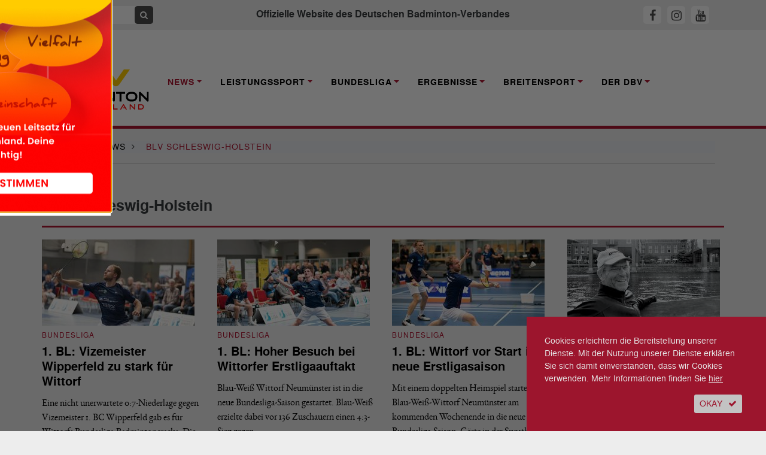

--- FILE ---
content_type: text/html; charset=utf-8, text/html;charset=utf-8
request_url: https://www.badminton.de/news/tag/blv-schleswig-holstein/seite/4/
body_size: 6469
content:
<!DOCTYPE html><html lang="de-DE"><head><meta charset="utf-8"><!-- This website is powered by TYPO3 - inspiring people to share! TYPO3 is a free open source Content Management Framework initially created by Kasper Skaarhoj and licensed under GNU/GPL. TYPO3 is copyright 1998-2026 of Kasper Skaarhoj. Extensions are copyright of their respective owners. Information and contribution at https://typo3.org/ --><base href="https://www.badminton.de/"><link rel="shortcut icon" href="/typo3conf/ext/ayacoo_projectfiles/Resources/Public/img/favicon/favicon.ico" type="image/x-icon"><title>Tag - Seite 4 von 20 | Deutscher Badminton Verband</title><meta http-equiv="x-ua-compatible" content="IE=edge" /><meta name="generator" content="TYPO3 CMS" /><meta name="viewport" content="width=device-width, initial-scale=1" /><meta name="robots" content="all" /><meta name="twitter:card" content="summary" /><meta name="revisit-after" content="1" /><meta name="includeglobal" content="1" /><meta name="language" content="de" /><meta name="rating" content="General" /><meta name="skype_toolbar" content="SKYPE_TOOLBAR_PARSER_COMPATIBLE" /><link rel="stylesheet" type="text/css" href="/typo3conf/ext/ayacoo_projectfiles/Resources/Public/css/complete.css?1706129467" media="all"><link rel="stylesheet" type="text/css" href="/typo3conf/ext/ayacoo_projectfiles/Resources/Public/css/print.css?1706129467" media="print"><link rel="stylesheet" type="text/css" href="/typo3conf/ext/ayacoo_projectfiles/Resources/Public/css/font-awesome.min.css?1706129467" media="all"><script src="/typo3temp/assets/js/5508b6c4f0.js?1600166492" type="text/javascript"></script><link rel="prev" href="/news/tag/?tx_news_pi1%5B%40widget_0%5D%5BcurrentPage%5D=3&amp;cHash=820dc5e58e3bc0cb85004f4fbf5a1918" /><link rel="next" href="/news/tag/?tx_news_pi1%5B%40widget_0%5D%5BcurrentPage%5D=5&amp;cHash=279d8ad49a9df47a0569791b89fce32d" /><link rel="apple-touch-icon" sizes="180x180" href="/typo3conf/ext/ayacoo_projectfiles/Resources/Public/img/favicon/apple-icon.png"><link rel="icon" type="image/png" href="/typo3conf/ext/ayacoo_projectfiles/Resources/Public/img/favicon/favicon-96x96.png" sizes="96x96"><link rel="icon" type="image/png" href="/typo3conf/ext/ayacoo_projectfiles/Resources/Public/img/favicon/favicon-32x32.png" sizes="32x32"><link rel="icon" type="image/png" href="/typo3conf/ext/ayacoo_projectfiles/Resources/Public/img/favicon/favicon-16x16.png" sizes="16x16"><link rel="manifest" href="/typo3conf/ext/ayacoo_projectfiles/Resources/Public/img/favicon/manifest.json"><link rel="shortcut icon" href="/typo3conf/ext/ayacoo_projectfiles/Resources/Public/img/favicon/favicon.ico"><meta name="msapplication-config" content="/typo3conf/ext/ayacoo_projectfiles/Resources/Public/img/favicon/browserconfig.xml"><meta name="theme-color" content="#ffffff"><link href="index.php?type=100" rel="alternate" title="RSS-Feed" type="application/rss+xml" /><link rel="canonical" href="https://www.badminton.de/news/tag/blv-schleswig-holstein/seite/4/"/></head><body><div id="blurry" style="display:none"></div><div id="mobile-menu"><div id="dl-menu" class="dl-menuwrapper"><button class="dl-trigger">Open Menu</button><ul class="dl-menu"><li class="mobile-search"><div class="input-group"><form action="/" method="get" id="form_kesearch_searchfield" name="form_kesearch_searchfield"><input type="hidden" name="id" value="78"><input type="text" autocomplete="off" id="ke_search_searchfield_sword" name="tx_kesearch_pi1[sword]" class="keyword" placeholder="Suchbegriff"><span class="input-group-btn"><button class="btn btn-sm btn-search" type="submit"><span class="fa fa-search"></span></button></span></form></div></li><li class="first-level active"><a href="/news/national/" rel="nofollow">News</a><ul class="dl-submenu"><li class="dl-back"><a href="#"></a></li><li><a href="/news/national/" title="National">National</a></li><li><a href="/news/international/" title="International">International</a></li><li><a href="/news/bundesliga/" title="Bundesliga">Bundesliga</a></li><li><a href="/news/interviews/" title="Interviews">Interviews</a></li><li><a href="/news/dbvsportpolitik/" title="DBV/Sportpolitik">DBV/Sportpolitik</a></li><li><a href="/news/amtliche-nachrichten/" title="Amtliche Nachrichten">Amtliche Nachrichten</a></li></ul></li><li class="first-level "><a href="/leistungssport/kader/" rel="nofollow">Leistungssport</a><ul class="dl-submenu"><li class="dl-back"><a href="#"></a></li><li><a href="/leistungssport/kader/" title="Kader">Kader</a></li><li><a href="/leistungssport/personal/" title="Personal">Personal</a></li><li><a href="/leistungssport/laenderspiele/" title="Länderspiele">Länderspiele</a></li><li><a href="https://dbv-fanclub.de" title="DBV-Fanclub">DBV-Fanclub</a></li><li><a href="/leistungssport/ausbildungsphilosophie/" title="Ausbildungsphilosophie">Ausbildungsphilosophie</a></li><li><a href="/leistungssport/ehemalige-stars/" title="Ehemalige Stars">Ehemalige Stars</a></li><li><a href="/leistungssport/richtlinien/" title="Richtlinien">Richtlinien</a></li><li><a href="/leistungssport/anti-doping/" title="Anti-Doping">Anti-Doping</a></li><li><a href="/leistungssport/para-badminton/" title="Para Badminton">Para Badminton</a></li><li><a href="/leistungssport/konzepte/" title="Konzepte">Konzepte</a></li></ul></li><li class="first-level "><a href="/bundesliga/1-bundesliga/" rel="nofollow">Bundesliga</a><ul class="dl-submenu"><li class="dl-back"><a href="#"></a></li><li><a href="/bundesliga/1-bundesliga/" title="1. Bundesliga">1. Bundesliga</a></li><li><a href="/bundesliga/2-bundesliga-nord/" title="2. Bundesliga Nord">2. Bundesliga Nord</a></li><li><a href="/bundesliga/2-bundesliga-sued/" title="2. Bundesliga Süd">2. Bundesliga Süd</a></li><li><a href="/bundesliga/bisherigemeister/" title="Bisherige Meister">Bisherige Meister</a></li><li><a href="/bundesliga/liveticker/" title="Liveticker">Liveticker</a></li><li><a href="https://sportdeutschland.tv/1-badminton-bundesliga" title="Livestream">Livestream</a></li></ul></li><li class="first-level "><a href="/ergebnisse/dbv-ranglisten-kopie/" rel="nofollow">Ergebnisse</a><ul class="dl-submenu"><li class="dl-back"><a href="#"></a></li><li><a href="/ergebnisse/germanopen/" title="German Open">German Open</a></li><li><a href="/ergebnisse/bitburgeropen/" title="HYLO Open">HYLO Open</a></li><li><a href="/ergebnisse/deutschemeisterschaften/" title="Deutsche Meisterschaft">Deutsche Meisterschaft</a></li><li><a href="/ergebnisse/germanjunior/" title="German Junior">German Junior</a></li><li><a href="/ergebnisse/dbv-ranglisten/" title="DBV-Ranglisten">DBV-Ranglisten</a></li></ul></li><li class="first-level "><a href="/breitensport/behindertensport/" rel="nofollow">Breitensport</a><ul class="dl-submenu"><li class="dl-back"><a href="#"></a></li><li><a href="/breitensport/behindertensport/" title="Behindertensport">Behindertensport</a></li><li><a href="/breitensport/breitensport/" title="Breitensport">Breitensport</a></li><li><a href="/breitensport/bewaehrtes-verbreiten/" title="Bewährtes verbreiten">Bewährtes verbreiten</a></li><li><a href="/breitensport/frauensport/" title="Frauensport">Frauensport</a></li><li><a href="/breitensport/schulsport/" title="Schulsport">Schulsport</a></li></ul></li><li class="first-level "><a href="/der-dbv/kontakte/" rel="nofollow">Der DBV</a><ul class="dl-submenu"><li class="dl-back"><a href="#"></a></li><li><a href="/der-dbv/kontakte/" title="Kontakte">Kontakte</a></li><li><a href="/der-dbv/verbandsfuehrung/" title="Verbandsführung">Verbandsführung</a></li><li><a href="/der-dbv/landesverbaende/" title="Landesverbände">Landesverbände</a></li><li><a href="/der-dbv/termine/" title="Termine">Termine</a></li><li><a href="/der-dbv/jugend-wettkampf/" title="Jugend-Wettkampf-System">Jugend-Wettkampf-System</a></li><li><a href="/der-dbv/jugend/" title="Jugend">Jugend</a></li><li><a href="/der-dbv/ausschreibungen/" title="Ausschreibungen">Ausschreibungen</a></li><li><a href="/der-dbv/nachhaltigkeit/" title="Nachhaltigkeit">Nachhaltigkeit</a></li><li><a href="/der-dbv/bildung/" title="Trainerbildung">Trainerbildung</a></li><li><a href="/der-dbv/kontakte/altersklassen/" title="Altersklassen">Altersklassen</a></li><li><a href="/der-dbv/wissenschaft/" title="Wissenschaft">Wissenschaft</a></li><li><a href="/der-dbv/schiedsrichter/" title="Schiedsrichter">Schiedsrichter</a></li><li><a href="/der-dbv/satzung-ordnungen-und-spielregeln/" title="Satzung, Ordnungen und Spielregeln">Satzung, Ordnungen und Spielregeln</a></li><li><a href="/der-dbv/wettkampfsport/" title="Wettkampfsport">Wettkampfsport</a></li><li><a href="/der-dbv/chronik/" title="Chronik">Chronik</a></li><li><a href="/der-dbv/magazine/" title="Magazin">Magazin</a></li></ul></li></ul></div></div><!--[if lte IE 11]><p class="browserupgrade">Sie verwenden einen <strong>veralteten</strong> Browser. Bitte <a href="http://browsehappy.com/" target="_blank">aktualisieren Sie Ihren Browser</a> um die Seite richtig darstellen zu können.</p><![endif]--><!-- noscript:start --><noscript><p><strong>JavaScript scheint in Ihrem Browser deaktiviert zu sein.</strong></p><p>Sie müssen JavaScript in Ihrem Browser aktivieren um alle Funktionen der Seite nutzen zu können.</p></noscript><!-- noscript:end --><div id="nav"><div class="container-fluid topbar"><div class="container"><header><div class="row"><div class="d-xl-none col-3 logo-container"><a href="#"><div class="logo mobile-logo"><img src="/typo3conf/ext/ayacoo_projectfiles/Resources/Public/img/dbv_logo-2024.svg" alt="" /></div></a></div><div class="d-none d-xl-block col-xl-3"><div class="input-group"><form action="/" method="get" id="form_kesearch_searchfield" name="form_kesearch_searchfield"><input type="hidden" name="id" value="78" /><input type="text" autocomplete="off" id="ke_search_searchfield_sword" name="tx_kesearch_pi1[sword]" class="keyword" placeholder="Suchbegriff" /><span class="input-group-btn"><button class="btn btn-sm btn-search" type="submit"><span class="fa fa-search"></span></button></span></form></div></div><div class="d-none d-xl-block col-xl-6 text-center"><h1>Offizielle Website des Deutschen Badminton-Verbandes</h1></div><div class="col-7 col-xl-3 text-center text-xl-right mobile-sm-icon"><a id="fbHeader" title="DBV auf Facebook" href="https://www.facebook.com/DeutscherBadmintonVerband" target="_blank"><span class="fa sm-icon fa-facebook"></span></a><a id="igHeader" title="DBV auf Instagram" href="https://www.instagram.com/dbv_badminton" target="_blank"><span class="fa sm-icon fa-instagram"></span></a><a id="ytHeader" title="DBV auf Youtube" href="https://www.youtube.com/channel/UC6faGYOwqa-aaZpq_G_j5Fg" target="_blank"><span class="fa sm-icon fa-youtube"></span></a></div><div class="d-xl-none col-2 text-right"><button class="hamburger hamburger--squeeze" type="button"><span class="hamburger-box"><span class="hamburger-inner"></span></span></button></div></div><div class="clearfix"></div></header></div></div><div id="main-nav" class="container-fluid nav-container d-none d-xl-block"><div class="container"><nav><div class="row"><div class="col-xl-2"><a href="#"><div class="logo"><img src="/typo3conf/ext/ayacoo_projectfiles/Resources/Public/img/dbv_logo-2024.svg" alt="" /></div></a></div><div class="main-nav-inner-container col-xl-10"><ul class="nav navbar-nav"><li class="nav-item dropdown active"><a href="/news/national/" title="News" class="nav-link dropdown-toggle" data-toggle="dropdown" role="button" aria-haspopup="true" aria-expanded="false"><span>News</span></a><div class="dropdown-menu"><a href="/news/national/" class="dropdown-item " title="National">National</a><a href="/news/international/" class="dropdown-item " title="International">International</a><a href="/news/bundesliga/" class="dropdown-item " title="Bundesliga">Bundesliga</a><a href="/news/interviews/" class="dropdown-item " title="Interviews">Interviews</a><a href="/news/dbvsportpolitik/" class="dropdown-item " title="DBV/Sportpolitik">DBV/Sportpolitik</a><a href="/news/amtliche-nachrichten/" class="dropdown-item " title="Amtliche Nachrichten">Amtliche Nachrichten</a></div></li><li class="nav-item dropdown "><a href="/leistungssport/kader/" title="Leistungssport" class="nav-link dropdown-toggle" data-toggle="dropdown" role="button" aria-haspopup="true" aria-expanded="false"><span>Leistungssport</span></a><div class="dropdown-menu"><a href="/leistungssport/kader/" class="dropdown-item " title="Kader">Kader</a><a href="/leistungssport/personal/" class="dropdown-item " title="Personal">Personal</a><a href="/leistungssport/laenderspiele/" class="dropdown-item " title="Länderspiele">Länderspiele</a><a href="https://dbv-fanclub.de" class="dropdown-item " title="DBV-Fanclub">DBV-Fanclub</a><a href="/leistungssport/ausbildungsphilosophie/" class="dropdown-item " title="Ausbildungsphilosophie">Ausbildungsphilosophie</a><a href="/leistungssport/ehemalige-stars/" class="dropdown-item " title="Ehemalige Stars">Ehemalige Stars</a><a href="/leistungssport/richtlinien/" class="dropdown-item " title="Richtlinien">Richtlinien</a><a href="/leistungssport/anti-doping/" class="dropdown-item " title="Anti-Doping">Anti-Doping</a><a href="/leistungssport/para-badminton/" class="dropdown-item " title="Para Badminton">Para Badminton</a><a href="/leistungssport/konzepte/" class="dropdown-item " title="Konzepte">Konzepte</a></div></li><li class="nav-item dropdown "><a href="/bundesliga/1-bundesliga/" title="Bundesliga" class="nav-link dropdown-toggle" data-toggle="dropdown" role="button" aria-haspopup="true" aria-expanded="false"><span>Bundesliga</span></a><div class="dropdown-menu"><a href="/bundesliga/1-bundesliga/" class="dropdown-item " title="1. Bundesliga">1. Bundesliga</a><a href="/bundesliga/2-bundesliga-nord/" class="dropdown-item " title="2. Bundesliga Nord">2. Bundesliga Nord</a><a href="/bundesliga/2-bundesliga-sued/" class="dropdown-item " title="2. Bundesliga Süd">2. Bundesliga Süd</a><a href="/bundesliga/bisherigemeister/" class="dropdown-item " title="Bisherige Meister">Bisherige Meister</a><a href="/bundesliga/liveticker/" class="dropdown-item " title="Liveticker">Liveticker</a><a href="https://sportdeutschland.tv/1-badminton-bundesliga" class="dropdown-item " title="Livestream">Livestream</a></div></li><li class="nav-item dropdown "><a href="/ergebnisse/dbv-ranglisten-kopie/" title="Ergebnisse" class="nav-link dropdown-toggle" data-toggle="dropdown" role="button" aria-haspopup="true" aria-expanded="false"><span>Ergebnisse</span></a><div class="dropdown-menu"><a href="/ergebnisse/germanopen/" class="dropdown-item " title="German Open">German Open</a><a href="/ergebnisse/bitburgeropen/" class="dropdown-item " title="HYLO Open">HYLO Open</a><a href="/ergebnisse/deutschemeisterschaften/" class="dropdown-item " title="Deutsche Meisterschaft">Deutsche Meisterschaft</a><a href="/ergebnisse/germanjunior/" class="dropdown-item " title="German Junior">German Junior</a><a href="/ergebnisse/dbv-ranglisten/" class="dropdown-item " title="DBV-Ranglisten">DBV-Ranglisten</a></div></li><li class="nav-item dropdown "><a href="/breitensport/behindertensport/" title="Breitensport" class="nav-link dropdown-toggle" data-toggle="dropdown" role="button" aria-haspopup="true" aria-expanded="false"><span>Breitensport</span></a><div class="dropdown-menu"><a href="/breitensport/behindertensport/" class="dropdown-item " title="Behindertensport">Behindertensport</a><a href="/breitensport/breitensport/" class="dropdown-item " title="Breitensport">Breitensport</a><a href="/breitensport/bewaehrtes-verbreiten/" class="dropdown-item " title="Bewährtes verbreiten">Bewährtes verbreiten</a><a href="/breitensport/frauensport/" class="dropdown-item " title="Frauensport">Frauensport</a><a href="/breitensport/schulsport/" class="dropdown-item " title="Schulsport">Schulsport</a></div></li><li class="nav-item dropdown "><a href="/der-dbv/kontakte/" title="Der DBV" class="nav-link dropdown-toggle" data-toggle="dropdown" role="button" aria-haspopup="true" aria-expanded="false"><span>Der DBV</span></a><div class="dropdown-menu"><a href="/der-dbv/kontakte/" class="dropdown-item " title="Kontakte">Kontakte</a><a href="/der-dbv/verbandsfuehrung/" class="dropdown-item " title="Verbandsführung">Verbandsführung</a><a href="/der-dbv/landesverbaende/" class="dropdown-item " title="Landesverbände">Landesverbände</a><a href="/der-dbv/termine/" class="dropdown-item " title="Termine">Termine</a><a href="/der-dbv/jugend-wettkampf/" class="dropdown-item " title="Jugend-Wettkampf-System">Jugend-Wettkampf-System</a><a href="/der-dbv/jugend/" class="dropdown-item " title="Jugend">Jugend</a><a href="/der-dbv/ausschreibungen/" class="dropdown-item " title="Ausschreibungen">Ausschreibungen</a><a href="/der-dbv/nachhaltigkeit/" class="dropdown-item " title="Nachhaltigkeit">Nachhaltigkeit</a><a href="/der-dbv/bildung/" class="dropdown-item " title="Trainerbildung">Trainerbildung</a><a href="/der-dbv/kontakte/altersklassen/" class="dropdown-item " title="Altersklassen">Altersklassen</a><a href="/der-dbv/wissenschaft/" class="dropdown-item " title="Wissenschaft">Wissenschaft</a><a href="/der-dbv/schiedsrichter/" class="dropdown-item " title="Schiedsrichter">Schiedsrichter</a><a href="/der-dbv/satzung-ordnungen-und-spielregeln/" class="dropdown-item " title="Satzung, Ordnungen und Spielregeln">Satzung, Ordnungen und Spielregeln</a><a href="/der-dbv/wettkampfsport/" class="dropdown-item " title="Wettkampfsport">Wettkampfsport</a><a href="/der-dbv/chronik/" class="dropdown-item " title="Chronik">Chronik</a><a href="/der-dbv/magazine/" class="dropdown-item " title="Magazin">Magazin</a></div></li></ul></div></div></nav></div></div></div><div id="content-start"></div><div class="container breadcrumb-container"><div class="row content-row"><div class="col-12"><ol itemscope itemtype="http://schema.org/BreadcrumbList" class="breadcrumb full-inner-width"><li class="breadcrumb-item" itemscope itemtype="http://data-vocabulary.org/Breadcrumb"><span itemprop="title"><a href="/" title="Home" itemprop="url">Home</a></span><span class="fa fa-angle-right"></span></li><li class="breadcrumb-item" itemprop="child" itemscope itemtype="http://data-vocabulary.org/Breadcrumb"><span itemprop="title"><a href="/news/national/" title="News" itemprop="url">News</a></span><span class="fa fa-angle-right"></span></li><li class="breadcrumb-item active" itemscope itemtype="http://data-vocabulary.org/Breadcrumb"><span itemprop="title"> BLV Schleswig-Holstein </span></li></ol></div><div class="col-12"><div class="divider"></div></div></div></div><!-- Bühne und Helper --><!-- Content --><div class="container"><div class="row mb-5" role="tabpanel"><div class="row"><div class="col-md-12"><h2>BLV Schleswig-Holstein</h2></div><div class="col-12 col-md-3" itemscope="itemscope" itemtype="http://schema.org/Article"><div class="box mb-5"><a title="1. BL: Vizemeister Wipperfeld zu stark für Wittorf" href="/news/badminton/1-bl-vizemeister-wipperfeld-zu-stark-fuer-wittorf/"><picture><source media="(max-width: 767px)" srcset="/fileadmin/_processed_/0/a/csm_bl23_wittorf_rd3_dbv_2020b60871.jpg, /fileadmin/_processed_/0/a/csm_bl23_wittorf_rd3_dbv_206367ae20.jpg 2x"/><img class="lazyload" data-src="/fileadmin/_processed_/0/a/csm_bl23_wittorf_rd3_dbv_9daf9f57ca.jpg" alt="" /></picture><h6 class="red">Bundesliga</h6><h3><span itemprop="headline">1. BL: Vizemeister Wipperfeld zu stark für Wittorf</span></h3><div itemprop="description"><p><p>Eine nicht unerwartete 0:7-Niederlage gegen Vizemeister 1. BC Wipperfeld gab es für Wittorfs Bundesliga-Badmintoncracks. Die Neumünsteraner liegen&hellip;</p></p></div><p class="date"><time datetime="2023-10-03"> 03. Oktober 2023 <meta itemprop="datePublished" content="2023-10-03"/></time></p></a></div></div><div class="col-12 col-md-3" itemscope="itemscope" itemtype="http://schema.org/Article"><div class="box mb-5"><a title="1. BL: Hoher Besuch bei Wittorfer Erstligaauftakt" href="/news/badminton/1-bl-hoher-besuch-bei-wittorfer-erstligaauftakt/"><picture><source media="(max-width: 767px)" srcset="/fileadmin/_processed_/1/b/csm_wittorf23_bl2_dbv_ec4d566cc5.jpg, /fileadmin/_processed_/1/b/csm_wittorf23_bl2_dbv_da8c44d1ab.jpg 2x"/><img class="lazyload" data-src="/fileadmin/_processed_/1/b/csm_wittorf23_bl2_dbv_742fa38939.jpg" alt="" /></picture><h6 class="red">Bundesliga</h6><h3><span itemprop="headline">1. BL: Hoher Besuch bei Wittorfer Erstligaauftakt</span></h3><div itemprop="description"><p><p>Blau-Weiß Wittorf Neumünster ist in die neue Bundesliga-Saison gestartet. Blau-Weiß erzielte dabei vor 136 Zuschauern einen 4:3-Sieg gegen&hellip;</p></p></div><p class="date"><time datetime="2023-09-26"> 26. September 2023 <meta itemprop="datePublished" content="2023-09-26"/></time></p></a></div></div><div class="col-12 col-md-3" itemscope="itemscope" itemtype="http://schema.org/Article"><div class="box mb-5"><a title="1. BL: Wittorf vor Start in neue Erstligasaison" href="/news/badminton/1-bl-wittorf-vor-start-in-neue-erstligasaison/"><picture><source media="(max-width: 767px)" srcset="/fileadmin/_processed_/6/4/csm_bl24_wittorf_scheiel_geiss_wittorf_c0c1be9f34.jpg, /fileadmin/_processed_/6/4/csm_bl24_wittorf_scheiel_geiss_wittorf_6093745e66.jpg 2x"/><img class="lazyload" data-src="/fileadmin/_processed_/6/4/csm_bl24_wittorf_scheiel_geiss_wittorf_223c129393.jpg" alt="" /></picture><h6 class="red">Bundesliga</h6><h3><span itemprop="headline">1. BL: Wittorf vor Start in neue Erstligasaison</span></h3><div itemprop="description"><p><p>Mit einem doppelten Heimspiel startet Blau-Weiß-Wittorf Neumünster am kommenden Wochenende in die neue Bundesliga-Saison. Gäste in der Sporthalle der&hellip;</p></p></div><p class="date"><time datetime="2023-09-19"> 19. September 2023 <meta itemprop="datePublished" content="2023-09-19"/></time></p></a></div></div><div class="col-12 col-md-3" itemscope="itemscope" itemtype="http://schema.org/Article"><div class="box mb-5"><a title="Thomas Bunn verstorben" href="/news/badminton/thomas-bunn-verstorben/"><picture><source media="(max-width: 767px)" srcset="/fileadmin/_processed_/0/a/csm_thomas_bunn_nachruf23_dbv_b765c7e3ad.jpg, /fileadmin/_processed_/0/a/csm_thomas_bunn_nachruf23_dbv_f1f6c84761.jpg 2x"/><img class="lazyload" data-src="/fileadmin/_processed_/0/a/csm_thomas_bunn_nachruf23_dbv_8335beb01e.jpg" alt="" /></picture><h6 class="red">National</h6><h3><span itemprop="headline">Thomas Bunn verstorben</span></h3><div itemprop="description"><p><p>Thomas Bunn hat seinen Kampf gegen seine schwere Krankheit verloren und ist leider am Samstag, 12. August 2023 verstorben. Bunn war ein erfolgreicher&hellip;</p></p></div><p class="date"><time datetime="2023-08-29"> 29. August 2023 <meta itemprop="datePublished" content="2023-08-29"/></time></p></a></div></div><div class="col-12"><nav class="paginator mt-3" aria-label="Page navigation"><ul class="pagination justify-content-center align-items-center"><li class="page-item"><a class="page-link" href="/news/tag/blv-schleswig-holstein/seite/3/"><span aria-hidden="true" class="fa fa-angle-left"></span><span class="sr-only">Previous</span></a></li><li class="page-item"><a class="page-link" href="/news/tag/blv-schleswig-holstein/">1</a></li><li class="page-item"><a class="page-link" href="/news/tag/blv-schleswig-holstein/seite/3/">3</a></li><li class="page-item"><a class="page-link active" href="/news/tag/blv-schleswig-holstein/seite/4/">4</a></li><li class="page-item"><a class="page-link" href="/news/tag/blv-schleswig-holstein/seite/5/">5</a></li><li class="page-item"><a class="page-link" href="/news/tag/blv-schleswig-holstein/seite/20/">20</a></li><li class="page-item"><a class="page-link" href="/news/tag/blv-schleswig-holstein/seite/5/"><span aria-hidden="true" class="fa fa-angle-right"></span><span class="sr-only">Next</span></a></li></ul></nav></div></div></div></div><footer><div class="container"><div class="row"><div class="col-12 text-center"><div class="footer-logo"><img src="/typo3conf/ext/ayacoo_projectfiles/Resources/Public/img/dbv_logo-w-2024.svg" alt="" /></div></div><div class="col-12"><div class="divider"></div></div><div class="col-12 d-none d-sm-block"><div class="row"><div class="col-xs-6 col-md-3"><h4>Leistungssport</h4><ul><li><a href="/leistungssport/kader/" title="Kader">Kader</a></li><li><a href="/leistungssport/personal/" title="Personal">Personal</a></li><li><a href="/leistungssport/laenderspiele/" title="Länderspiele">Länderspiele</a></li><li><a href="https://dbv-fanclub.de" title="DBV-Fanclub">DBV-Fanclub</a></li><li><a href="/leistungssport/ausbildungsphilosophie/" title="Ausbildungsphilosophie">Ausbildungsphilosophie</a></li><li><a href="/leistungssport/ehemalige-stars/" title="Ehemalige Stars">Ehemalige Stars</a></li><li><a href="/leistungssport/richtlinien/" title="Richtlinien">Richtlinien</a></li><li><a href="/leistungssport/anti-doping/" title="Anti-Doping">Anti-Doping</a></li><li><a href="/leistungssport/para-badminton/" title="Para Badminton">Para Badminton</a></li><li><a href="/leistungssport/konzepte/" title="Konzepte">Konzepte</a></li></ul></div><div class="col-xs-6 col-md-3"><h4>Bundesliga</h4><ul><li><a href="/bundesliga/1-bundesliga/" title="1. Bundesliga">1. Bundesliga</a></li><li><a href="/bundesliga/2-bundesliga-nord/" title="2. Bundesliga Nord">2. Bundesliga Nord</a></li><li><a href="/bundesliga/2-bundesliga-sued/" title="2. Bundesliga Süd">2. Bundesliga Süd</a></li><li><a href="/bundesliga/bisherigemeister/" title="Bisherige Meister">Bisherige Meister</a></li><li><a href="/bundesliga/liveticker/" title="Liveticker">Liveticker</a></li><li><a href="https://sportdeutschland.tv/1-badminton-bundesliga" title="Livestream">Livestream</a></li></ul></div><div class="col-xs-6 col-md-3"><h4>Ergebnisse</h4><ul><li><a href="/ergebnisse/germanopen/" title="German Open">German Open</a></li><li><a href="/ergebnisse/bitburgeropen/" title="HYLO Open">HYLO Open</a></li><li><a href="/ergebnisse/deutschemeisterschaften/" title="Deutsche Meisterschaft">Deutsche Meisterschaft</a></li><li><a href="/ergebnisse/germanjunior/" title="German Junior">German Junior</a></li><li><a href="/ergebnisse/dbv-ranglisten/" title="DBV-Ranglisten">DBV-Ranglisten</a></li></ul></div><div class="col-xs-6 col-md-3"><h4>Breitensport</h4><ul><li><a href="/breitensport/behindertensport/" title="Behindertensport">Behindertensport</a></li><li><a href="/breitensport/breitensport/" title="Breitensport">Breitensport</a></li><li><a href="/breitensport/bewaehrtes-verbreiten/" title="Bewährtes verbreiten">Bewährtes verbreiten</a></li><li><a href="/breitensport/frauensport/" title="Frauensport">Frauensport</a></li><li><a href="/breitensport/schulsport/" title="Schulsport">Schulsport</a></li></ul></div><div class="col-xs-6 col-md-3"><h4>Der DBV</h4><ul><li><a href="/der-dbv/kontakte/" title="Kontakte">Kontakte</a></li><li><a href="/der-dbv/verbandsfuehrung/" title="Verbandsführung">Verbandsführung</a></li><li><a href="/der-dbv/landesverbaende/" title="Landesverbände">Landesverbände</a></li><li><a href="/der-dbv/termine/" title="Termine">Termine</a></li><li><a href="/der-dbv/jugend-wettkampf/" title="Jugend-Wettkampf-System">Jugend-Wettkampf-System</a></li><li><a href="/der-dbv/jugend/" title="Jugend">Jugend</a></li><li><a href="/der-dbv/ausschreibungen/" title="Ausschreibungen">Ausschreibungen</a></li><li><a href="/der-dbv/nachhaltigkeit/" title="Nachhaltigkeit">Nachhaltigkeit</a></li><li><a href="/der-dbv/bildung/" title="Trainerbildung">Trainerbildung</a></li><li><a href="/der-dbv/kontakte/altersklassen/" title="Altersklassen">Altersklassen</a></li><li><a href="/der-dbv/wissenschaft/" title="Wissenschaft">Wissenschaft</a></li><li><a href="/der-dbv/schiedsrichter/" title="Schiedsrichter">Schiedsrichter</a></li><li><a href="/der-dbv/satzung-ordnungen-und-spielregeln/" title="Satzung, Ordnungen und Spielregeln">Satzung, Ordnungen und Spielregeln</a></li><li><a href="/der-dbv/wettkampfsport/" title="Wettkampfsport">Wettkampfsport</a></li><li><a href="/der-dbv/chronik/" title="Chronik">Chronik</a></li><li><a href="/der-dbv/magazine/" title="Magazin">Magazin</a></li></ul></div></div></div><div class="col-12 d-none d-sm-block"><div class="divider"></div></div><div class="text-center col-12 footer-meta-nav"><a href="/datenschutz/" title="Datenschutz" class="mr-3">Datenschutz</a><a href="/impressum/" title="Impressum" class="mr-3">Impressum</a><a href="/sitemap/" title="Sitemap" class="mr-3">Sitemap</a><a href="/kontakt/" title="Kontakt" class="mr-3">Kontakt</a><a href="http://archiv.badminton.de" title="Archiv" class="mr-3">Archiv</a><a href="/suche-1/" title="Suche" class="mr-3">Suche</a><a href="rss.xml" title="RSS Feed" class="mr-1"><span class="fa fa-rss"></span> RSS Feed</a></div><div class="clearfix"></div><div class="col-12"><div class="divider"></div></div><div class="col-12 col-md-6 text-center text-md-right"><a href="https://www.facebook.com/DeutscherBadmintonVerband" title="DBV auf Facebook" id="fbFooter" target="_blank"><span class="fa sm-icon fa-facebook-square"></span></a><a href="https://www.instagram.com/dbv_badminton" title="DBV auf Instagram" id="igFooter" target="_blank"><span class="fa sm-icon fa-instagram"></span></a><a href="https://www.youtube.com/channel/UC6faGYOwqa-aaZpq_G_j5Fg" title="DBV auf Youtube" id="ytFooter" target="_blank"><span class="fa sm-icon fa-youtube-square"></span></a></div><div class="col-12 col-md-6 text-center text-md-right mt-3 mt-md-0"><a target="_blank" id="bwfBadminton" href="https://bwfbadminton.com" class="badminton-partner"><img src="/typo3conf/ext/ayacoo_projectfiles/Resources/Public/img/bwf.svg" alt="" /></a><a target="_blank" id="badmintonEuropeAdvance" href="https://development.badmintoneurope.com/cms/?&pageid=23631" class="badminton-partner"><img src="/typo3conf/ext/ayacoo_projectfiles/Resources/Public/img/shuttlers.png" alt="" /></a><a target="_blank" id="badmintonEurope" href="http://www.badmintoneurope.com/" class="badminton-partner"><img src="/typo3conf/ext/ayacoo_projectfiles/Resources/Public/img/badminton_europe.svg" alt="" /></a></div></div></div></footer><a href="#" id="to-top" style="display:none"></a><div id="cookieGradient" style="display:none"></div><div id="cookiePrivacy" style="display:none"><p>Cookies erleichtern die Bereitstellung unserer Dienste. Mit der Nutzung unserer Dienste erklären Sie sich damit einverstanden, dass wir Cookies verwenden. Mehr Informationen finden Sie <a href="/impressum">hier</a></p><a href="#" id="btn-cookie" class="btn btn-sm btn-grey btn-icon">Okay<span class="fa fa-right fa-check"></span></a></div><dialog id="dialog" data-uid="dbv-leitsatz-2025-12-01" class="dialog-full"><img src="/typo3conf/ext/ayacoo_projectfiles/Resources/Public/img/close-icon.svg" alt="" id="dialog-close" /><a href="https://cloud.badminton.de/index.php/apps/forms/s/ccAXQtQxLNy5xdrYJinKkYpK?utm_source=website&amp;utm_medium=banner&amp;utm_campaign=leitbild_umfrage_2025" target="_blank" class="dialog-full-image-link"><picture><source srcset="/fileadmin/images/dbv-leitsatz-modal-3.jpg" type="image/jpeg"><img src="/fileadmin/images/dbv-leitsatz-modal-3.jpg" alt="" title="" class="dialog-full-image"/></picture></a></dialog><script src="/typo3conf/ext/ayacoo_projectfiles/Resources/Public/js/complete.js?1691495532" type="text/javascript"></script><!-- Piwik --><script type="text/javascript">var _paq=_paq||[];_paq.push(['trackPageView']);_paq.push(['enableLinkTracking']);(function(){var t='//piwik3.badminton.de/';_paq.push(['setTrackerUrl',t+'piwik.php']);_paq.push(['setSiteId','18']);var a=document,e=a.createElement('script'),p=a.getElementsByTagName('script')[0];e.type='text/javascript';e.async=!0;e.defer=!0;e.src=t+'piwik.js';p.parentNode.insertBefore(e,p)})();</script><!-- End Piwik Code --></body></html>